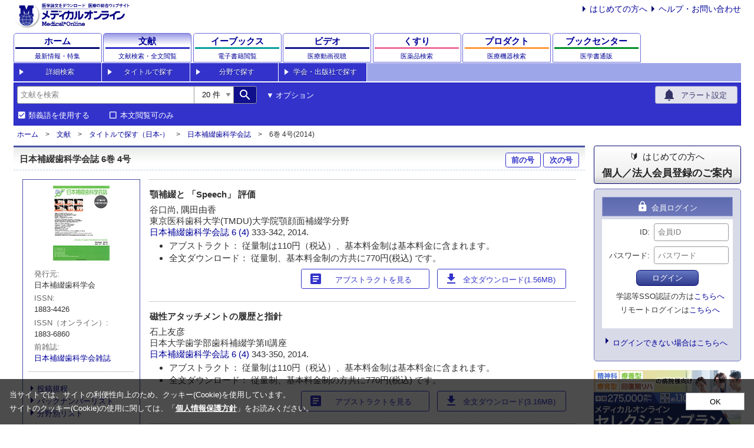

--- FILE ---
content_type: text/html
request_url: https://mol.medicalonline.jp/archive/search?jo=dv5proso&ye=2014&vo=6&issue=4
body_size: 106586
content:
<!DOCTYPE html>
<html lang="ja">
<head>
    <meta charset="EUC-JP"/>
    <meta name="viewport" content="width=device-width,initial-scale=1.0,maximum-scale=1.0"/>
    <meta name="format-detection" content="telephone=no"/>
    <meta name="description" content="日本補綴歯科学会誌 6巻4号（日本補綴歯科学会）の一覧ページ" >    <meta name="keywords"
          content="医学,検索,学会,文献,論文,ダウンロード,医学書,医学雑誌,販売,書店,書院,家庭,用語,辞典,辞書,予防,透析,専門店,歯学,薬学,看護学,臨床医学,外科,内科,医療技術,栄養学,衛生・保健,治療,医療,薬,薬剤,配信,メディカルオンライン,MedicalOnline">
        <title>日本補綴歯科学会誌 6巻4号（日本補綴歯科学会） | 医学文献検索サービス メディカルオンライン</title>            <!-- Google Tag Manager -->
        <script>(function (w, d, s, l, i) {
                w[l] = w[l] || [];
                w[l].push({
                    'gtm.start':
                        new Date().getTime(), event: 'gtm.js'
                });
                var f = d.getElementsByTagName(s)[0],
                    j = d.createElement(s), dl = l != 'dataLayer' ? '&l=' + l : '';
                j.async = true;
                j.src =
                    'https://www.googletagmanager.com/gtm.js?id=' + i + dl;
                f.parentNode.insertBefore(j, f);
            })(window, document, 'script', 'dataLayer', 'GTM-M9NQ7G9');</script>
        <!-- End Google Tag Manager -->
        <link href="https://fonts.googleapis.com/icon?family=Material+Icons" rel="stylesheet"/>
    <link href="/css/reset.css?20210811" rel="stylesheet"/>
    <link href="/css/root.css?20240823" rel="stylesheet"/>
    <link href="/css/search.css?20230214" rel="stylesheet"/>
    <link href="/css/cookieconsent.css?20230512" rel="stylesheet"/>
    <script src="/js/axios/axios.0.21.1.js"></script>
    <script src="/js/js-cookie/js-cookie.2.2.1.js"></script>
    <script src="/js/autocomplete/autocomplete.min.js"></script>
    <script src="/js/meteoUtil.js?20230210"></script>
    <script src="/js/meteoArticle.js?20211105"></script>
    <script src="/js/meteoSearch.js?20221207"></script>
    <script type="text/javascript" src="/js/common.js"></script>
    <script type="text/javascript" src="/js/jquery-1.4.1.min.js"></script>
    <script type="text/javascript" src="/js/jquery-ui-1.8.16.custom.min.js"></script>
    <script type="text/javascript" src="/js/jquery.cookie.js"></script>
    <script type="text/javascript" src="/js/binning.js" charset="UTF-8"></script>
        <script type="text/javascript" src="/js/velocity.js"></script>
    <script type="text/javascript" src="/js/search_submit.js"></script>
    <script type="text/javascript" src="/js/download_pdf.js"></script>
    <script type="text/javascript" src="/js/cookieconsent.js?20230512" charset="UTF-8"></script>
    <script>
    (function(i,s,o,g,r,a,m){i['GoogleAnalyticsObject']=r;i[r]=i[r]||function(){
        (i[r].q=i[r].q||[]).push(arguments)},i[r].l=1*new Date();a=s.createElement(o),
        m=s.getElementsByTagName(o)[0];a.async=1;a.src=g;m.parentNode.insertBefore(a,m)
    })(window,document,'script','//www.google-analytics.com/analytics.js','ga');
    ga('create', 'UA-30933443-2', 'auto');
    ga('send', 'pageview');
</script>

        <script type="text/javascript" charset="UTF-8" defer="defer" src="/js/banner.js?20241025"></script>
<script type="text/javascript">
    //<!--
    (function () {
        document.addEventListener("DOMContentLoaded", function () {
            mol.banner.episodeMainBanner('#pebnr_wrap', false);
        });
    })();
    //-->
</script>
<script type="text/javascript">
    //<!--
    (function () {
        document.addEventListener("DOMContentLoaded", function () {
                        mol.banner.episodeSideBanner('#episode_banner');
            mol.banner.mbcSideBanner('#bookcenter_banner');
        });
    })();
    //-->
</script>    <style>
.keyword { background: #ecb7b7; }
</style>
        
            <script src="/js/digitinput.js?20240705" charset="UTF-8"></script>
    <script>
        document.addEventListener('DOMContentLoaded', () => {
            mol.digitinput.setupDigitInput('lyear_wrapper', 'option-lyear', 'lyear', "");
            mol.digitinput.setupDigitInput('uyear_wrapper', 'option-uyear', 'uyear', "");
        });
    </script>

        <script type="text/javascript">
        (function () {
            document.addEventListener('DOMContentLoaded', function () {
                                if (window.matchMedia("(max-width: 767px)").matches) {
                    const optionArea = document.querySelector(".header-search-option.header-search-accordion");
                    optionArea.classList.remove('show')
                }

                const synonyms = document.getElementById('synonyms-article');
                const embargo = document.getElementById('embargo');
                const includeUncontracted = document.getElementById('include-uncontracted');
                const mainForm = document.getElementById('search-form');
                const mainSubmitButton = document.getElementById('main-submit');
                const optionForm = document.getElementById('option-search-form');
                const optionSubmitButton = document.getElementById('option-submit');
                const clearButton = document.getElementById('option-clear');
                const optionOrigin = document.getElementById('option-origin');
                const optionReport = document.getElementById('option-report');
                const optionAbstract = document.getElementById('option-abstract');
                let isSubmitting = false;

                function handleSynonymsChanged() {
                    document.getElementById('synonyms-article-hidden').disabled = synonyms.checked;
                }

                function handleEmbargoChanged() {
                    document.getElementById('embargo-hidden').disabled = embargo.checked;
                }

                function handleIncludeUncontractedChanged() {
                    if (includeUncontracted) {
                        document.getElementById('include-uncontracted-hidden').disabled = includeUncontracted.checked;
                    }
                }

                function handleArticleTypeClick(event) {
                    if (!optionOrigin.checked && !optionReport.checked && !optionAbstract.checked) {
                        event.preventDefault();
                    }
                }

                synonyms.addEventListener('change', handleSynonymsChanged);
                embargo.addEventListener('change', handleEmbargoChanged);
                if (includeUncontracted) {
                    includeUncontracted.addEventListener('change', handleIncludeUncontractedChanged);
                }

                optionOrigin.addEventListener('click', handleArticleTypeClick);
                optionReport.addEventListener('click', handleArticleTypeClick);
                optionAbstract.addEventListener('click', handleArticleTypeClick);

                mainForm.addEventListener('submit', function (event) {
                    if (isSubmitting) {
                        event.preventDefault();
                        return;
                    }

                    isSubmitting = true;
                    setTimeout(function () {
                        isSubmitting = false;
                    }, 30000);
                });

                mainSubmitButton.addEventListener('click', function (event) {
                    const optionArea = document.querySelector('.header-search-option.header-search-accordion');
                    if (optionArea.classList.contains('show')) {
                        event.preventDefault();
                        optionSubmitButton.click();
                    }
                });

                optionSubmitButton.addEventListener('click', function (event) {
                    if (isSubmitting) {
                        event.preventDefault();
                        return;
                    }

                    document.getElementById('option-all').value = document.getElementById('search').value.trim();

                                        const queryItemIds = [
                        'option-all',
                        'option-authors',
                        'option-magazine',
                        'option-title',
                        'option-issn',
                        'option-organization',
                        'option-keywords',
                    ];
                    for (const id of queryItemIds) {
                        const item = document.getElementById(id);
                        const oper = document.getElementById(id + '-opers');
                        const cond = document.getElementById(id + '-conds');
                        const value = item.value.trim();

                        if (value.length > 0) {
                            item.disabled = false;
                            oper.disabled = false;
                            cond.disabled = false;
                            item.value = value;
                        } else {
                            item.disabled = true;
                            oper.disabled = true;
                            cond.disabled = true;
                        }
                    }

                    document.getElementById('option-num').value = document.getElementById('search-num').value.trim();
                    document.getElementById('option-synonyms').value = synonyms.checked ? '1' : '0';
                    document.getElementById('option-embargo').value = embargo.checked ? '1' : '0';
                    if (includeUncontracted) {
                        document.getElementById('option-include-uncontracted').value = includeUncontracted.checked ? '1' : '0';
                    }

                    const lyear = document.getElementById('option-lyear').value.trim();
                    const uyear = document.getElementById('option-uyear').value.trim();
                    document.getElementById('option-year_enabled').value = (lyear.length > 0 || uyear.length > 0) ? '1' : '0';

                    optionForm.submit();

                    isSubmitting = true;
                    setTimeout(function () {
                        isSubmitting = false;
                    }, 30000);
                });

                clearButton.addEventListener('click', function () {
                    document.getElementById('search-num').value = '20';
                    synonyms.checked = true;
                    handleSynonymsChanged();
                    embargo.checked = false;
                    handleEmbargoChanged();

                    const kinds = ['option-origin', 'option-report', 'option-abstract'];
                    for (const kind of kinds) {
                        document.getElementById(kind).checked = true;
                    }

                    const inputList = [
                        'search',
                        'option-authors',
                        'option-magazine',
                        'option-title',
                        'option-issn',
                        'option-organization',
                        'option-keywords',
                        'option-lyear',
                        'option-uyear',
                        'option-volume',
                        'option-number',
                        'option-start_page'
                    ];
                    for (const text of inputList) {
                        document.getElementById(text).value = '';
                    }
                });

                handleSynonymsChanged();
                handleEmbargoChanged();
                handleIncludeUncontractedChanged();
            });
        })();
    </script>
</head>
<body>
    <!-- Google Tag Manager (noscript) -->
    <noscript>
        <iframe src="https://www.googletagmanager.com/ns.html?id=GTM-M9NQ7G9"
                height="0" width="0" style="display:none;visibility:hidden"></iframe>
    </noscript>
    <!-- End Google Tag Manager (noscript) -->
<div class="wrapper">
    <header>
        <div class="header-content">
            <div class="header-top"><a href="https://www.medicalonline.jp/"><img class="logo"
                                                                                    src="/images/mol-logo.svg"
                                                                                    alt="メディカルオンライン：医学論文をダウンロード医療の総合ウェブサイト"/></a>
                <div class="header-information">
                    <ul class="list list-style-arrow m-0 display-none display-flex-lg">
                        <li class="list-item ml-md"><a href="https://www.medicalonline.jp/other/guide/">はじめての方へ</a></li>
                        <li class="list-item ml-md"><a href="https://help.medicalonline.jp/mol" target="_blank">ヘルプ・お問い合わせ</a></li>
                    </ul>
                </div>
                <div class="header-modal-menu" id="header-modal-menu">
                    <button class="material-icons p-0 h-100">account_circle</button>
                </div>
            </div>

            <nav class="global-navigation">

  <div class="global-navigation-item global-navigation-home"><a class="global-navigation-link" href="https://www.medicalonline.jp/">
  <div class="global-navigation-title">ホーム</div>
  <div class="global-navigation-subtitle">最新情報・特集</div></a>
  </div>

    <div class="global-navigation-item global-navigation-article"><a class="global-navigation-link active" href="https://mol.medicalonline.jp/">
  <div class="global-navigation-title">文献</div>
  <div class="global-navigation-subtitle">
      <span class="full">文献検索・全文閲覧</span>
      <span class="short">文献検索</span>
  </div></a>
  </div>

  <div class="global-navigation-item global-navigation-ebooks"><a class="global-navigation-link" href="https://mol.medicalonline.jp/library/ebooks/">
  <div class="global-navigation-title">
      <span class="full">イーブックス</span>
      <span class="short">電子書籍</span>
  </div>
  <div class="global-navigation-subtitle">電子書籍閲覧</div></a>
  </div>

  <div class="global-navigation-item global-navigation-videos">
  <a class="global-navigation-link" href="https://video.medicalonline.jp/" target="_blank">
  <div class="global-navigation-title">
      <span class="full">ビデオ</span>
      <span class="short">動画</span>
  </div>
  <div class="global-navigation-subtitle">医療動画視聴</div></a>
  </div>

  <div class="global-navigation-item global-navigation-pharma"><a class="global-navigation-link" href="https://pha.medicalonline.jp/">
  <div class="global-navigation-title">くすり</div>
  <div class="global-navigation-subtitle">医薬品検索</div></a>
  </div>

  <div class="global-navigation-item global-navigation-product"><a class="global-navigation-link" href="https://dev.medicalonline.jp/">
  <div class="global-navigation-title">
      <span class="full">プロダクト</span>
      <span class="short">医療機器</span>
  </div>
  <div class="global-navigation-subtitle">医療機器検索</div></a>
  </div>

  <div class="global-navigation-item global-navigation-books"><a class="global-navigation-link" href="https://www.molcom.jp/">
  <div class="global-navigation-title">
      <span class="full">ブックセンター</span>
      <span class="short">書籍通販</span>
  </div>
  <div class="global-navigation-subtitle">医学書通販</div></a>
  </div>

</nav>

            <nav class="sub-navigation sub-navigation-article">
    <ul>
        <li><a href="/search/advanced">詳細検索</a></li>
        <li><a href="/archive/list?id=01">タイトルで探す</a></li>
        <li><a href="/category/list?id=01">分野で探す</a></li>
        <li><a href="/publisher/list?id=01">学会・出版社で探す</a></li>
    </ul>
</nav>

                        <div class="header-search-wrapper header-search-wrapper-article">
                <form id="search-form" method="get" action="/search/result"
                      name="mol_search_form">
                    <input name="from" type="hidden" value="form_simple">
                    <div class="header-search-form">
                        <div class="header-search justify-between">
                            <div class="flex">
                                <!-- 検索枠-->
                                <div class="header-search-input input-group">
                                    <input class="input-group-prepend w-100 w-auto-md"
                                           name="query" placeholder="文献を検索"
                                           value=""
                                           type="search"
                                           autocomplete="off"
                                           role="textbox"
                                           aria-autocomplete="list"
                                           aria-haspopup="true"
                                           id="search"
                                    />
                                    <select id="search-num" name="num">
                                                                                    <option value="10" >10                                                件
                                            </option>
                                                                                    <option value="20" selected>20                                                件
                                            </option>
                                                                                    <option value="30" >30                                                件
                                            </option>
                                                                                    <option value="40" >40                                                件
                                            </option>
                                                                                    <option value="50" >50                                                件
                                            </option>
                                                                            </select>
                                    <!-- 検索ボタン-->
                                    <button id="main-submit" class="input-group-append mr-sm" type="submit"><span class="material-icons">search</span>
                                    </button>
                                </div>
                                <div class="display-none display-flex-md align-center"><span
                                            class="button button-link button-option-search">オプション</span></div>
                            </div>
                            <a class="button button-icon button-alert"
                               href="https://www.medicalonline.jp/my/keyword/mol"><span class="icon"><span
                                            class="material-icons">notifications</span></span><span
                                        class="text">アラート設定</span></a>
                        </div>
                        <div class="header-search-condition display-flex justify-between">
                            <div class="display-flex">
                                <div class="mr-lg">
                                    <input id="synonyms-article-hidden" name="synonyms" type="hidden" value="0"/>
                                    <input id="synonyms-article" name="synonyms"
                                           type="checkbox" checked                                           value="1"/>
                                    <label for="synonyms-article">類義語を使用する</label>
                                </div>
                                <div class="mr-lg">
                                    <input id="embargo-hidden" name="fulltext" type="hidden" value="0"/>
                                    <input id="embargo" name="fulltext"
                                           type="checkbox"                                            value="1"/>
                                    <label for="embargo">本文閲覧可のみ</label>
                                </div>
                                                                                            </div>
                            <div class="display-flex display-none-md align-center"><span
                                        class="button button-link button-option-search"><span
                                            class="display-none display-inline-sm">オプション</span></span></div>
                        </div>
                    </div>
                </form>
                <form id="option-search-form" method="get"
                      action="/search/optionresult" name="mol_option_form">
                    <div class="header-search-option header-search-accordion ">
                        <input name="from" type="hidden" value="form_option"/>
                        <input id="option-all-opers" name="opers[]" value="AND" type="hidden"/>
                        <input id="option-all-conds" name="conds[]" value="all" type="hidden"/>
                        <input id="option-all" name="query[]" type="hidden"/>
                        <input id="option-num" name="num" type="hidden"/>
                        <input id="option-synonyms" name="synonyms" type="hidden"/>
                        <input id="option-embargo" name="fulltext" type="hidden"/>
                                                                        <div class="grid grid-article">
                            <div class="grid-cell grid-cell-types">
                                <div class="form-input">
                                    <label>文献種別:</label>
                                    <div class="form-input-types">
                                        <input id="option-origin" type="checkbox" name="article_type[]" value="1"
                                            checked/>
                                        <label for="option-origin">原著</label>
                                        <input id="option-report" type="checkbox" name="article_type[]" value="2"
                                            checked/>
                                        <label for="option-report">報告</label>
                                        <input id="option-abstract" type="checkbox" name="article_type[]" value="3"
                                            checked/>
                                        <label for="option-abstract">抄録</label>
                                    </div>
                                </div>
                            </div>
                            <div class="grid-cell grid-cell-title">
                                <div class="form-input">
                                    <label>タイトル:</label>
                                    <input id="option-title-opers" type="hidden" name="opers[]" value="AND"/>
                                    <input id="option-title-conds" type="hidden" name="conds[]" value="title"/>
                                    <input id="option-title" type="text" name="query[]"
                                           value=""/>
                                </div>
                            </div>
                            <div class="grid-cell grid-cell-magazines">
                                <div class="form-input">
                                    <label>雑誌名:</label>
                                    <input id="option-magazine-opers" type="hidden" name="opers[]" value="AND"/>
                                    <input id="option-magazine-conds" type="hidden" name="conds[]"
                                           value="magazine"/>
                                    <input id="option-magazine" type="text" name="query[]"
                                           value=""/>
                                </div>
                            </div>
                            <div class="grid-cell grid-cell-issn">
                                <div class="form-input">
                                    <label>eISSN/ISSN:</label>
                                    <input id="option-issn-opers" type="hidden" name="opers[]" value="AND"/>
                                    <input id="option-issn-conds" type="hidden" name="conds[]" value="issn"/>
                                    <input id="option-issn" type="text" name="query[]"
                                           value=""/>
                                </div>
                            </div>
                            <div class="grid-cell grid-cell-writer">
                                <div class="form-input">
                                    <label>著者:</label>
                                    <input id="option-authors-opers" type="hidden" name="opers[]" value="AND"/>
                                    <input id="option-authors-conds" type="hidden" name="conds[]" value="authors"/>
                                    <input id="option-authors" type="text" name="query[]"
                                           value=""/>
                                </div>
                            </div>
                            <div class="grid-cell grid-cell-organization">
                                <div class="form-input">
                                    <label>所属:</label>
                                    <input id="option-organization-opers" type="hidden" name="opers[]" value="AND"/>
                                    <input id="option-organization-conds" type="hidden" name="conds[]"
                                           value="organization"/>
                                    <input id="option-organization" type="text" name="query[]"
                                           value=""/>
                                </div>
                            </div>
                            <div class="grid-cell grid-cell-keyword">
                                <div class="form-input">
                                    <label>キーワード:</label>
                                    <input id="option-keywords-opers" type="hidden" name="opers[]" value="AND"/>
                                    <input id="option-keywords-conds" type="hidden" name="conds[]"
                                           value="keywords"/>
                                    <input id="option-keywords" type="text" name="query[]"
                                           value=""/>
                                </div>
                            </div>

                            <div class="grid-cell grid-cell-third">
                                <div class="grid-cell grid-cell-published">
                                    <div class="form-input form-input-year">
                                        <label>発行年:</label>
                                        <div class="display-flex">
                                            <input type="hidden" name="year_enabled" id="option-year_enabled"/>
                                            <span id="lyear_wrapper"></span><span class="between">～</span><span id="uyear_wrapper"></span>
                                        </div>
                                    </div>
                                </div>
                                <div class="grid-cell-volnumpage">
                                    <div class="grid-cell grid-cell-volume">
                                        <div class="form-input form-input-vol">
                                            <label>巻:</label>
                                            <input type="text" name="volume" id="option-volume"
                                                   value=""/>
                                        </div>
                                    </div>
                                    <div class="grid-cell grid-cell-number">
                                        <div class="form-input form-input-num">
                                            <label>号:</label>
                                            <input type="text" name="number" id="option-number"
                                                   value=""/>
                                        </div>
                                    </div>
                                    <div class="grid-cell grid-cell-page">
                                        <div class="form-input form-input-page">
                                            <label>開始ページ:</label>
                                            <input type="text" name="start_page" id="option-start_page"
                                                   value=""/>
                                        </div>
                                    </div>
                                </div>
                            </div>
                            <div class="grid-cell grid-cell-controller">
                                <button id="option-submit" class="button button-primary" type="button"><span
                                            class="material-icons">search</span><span>検索</span></button>
                                <span id="option-clear" class="button button-link">検索条件をクリア</span>
                            </div>
                        </div>
                    </div>
                </form>
            </div>
        </div>
    </header>

    <nav class="wrapper-breadcrumb">
    <ul class="list list-breadcrumb">
<li class="list-item"><a href="https://www.medicalonline.jp/">ホーム</a></li>
<li class="list-item"><a href="https://mol.medicalonline.jp/">文献</a></li>
<li class="list-item"><a href="/archive/list?id=8">タイトルで探す（日本-）</a></li>
<li class="list-item"><a href="/archive/select?jo=dv5proso">日本補綴歯科学会誌</a></li>
<li class="list-item">6巻 4号(2014)</li>
</ul></nav>

<main>
    <div class="content">
        <div class="content-main">
            <div class="content-main-body">
                <div class="block-wrapper">
                                            <div class="block-header">
                            <div class="title-primary">
                                <h1 class="flex justify-between w-100">
                                    <div class="title-note">日本補綴歯科学会誌 6巻 4号</div>
                                    <div>
                                                                                    <a class="pb-0 pt-0 button button-article" href="/archive/search?jo=dv5proso&ye=2014&vo=6&nu=3">前の号</a>
                                                                                                                            <a class="pb-0 pt-0 button button-article" href="/archive/search?jo=dv5proso&ye=2015&vo=7&nu=1">次の号</a>
                                                                            </div>
                                </h1>
                            </div>
                        </div>
                        <div class="block-body">
                            <div class="archive-wrapper">
                                <div class="archive-nav">
                                    <div class="context-wrapper">
                                        <div class="context-body context-permanent border-none">
                                            <div class="text-align-center"><img src="/img/journal/dv5proso.jpg"/></div>
                                            <div class="m-md">
                                                <dl class="description">
                                                    <dt>発行元</dt>
                                                    <dd>日本補綴歯科学会</dd>
                                                </dl>
                                                <dl class="description">
                                                    <dt>ISSN</dt>
                                                    <dd>1883-4426</dd>
                                                </dl>
                                                <dl class="description">
                                                    <dt>ISSN（オンライン）</dt>
                                                    <dd>1883-6860</dd>
                                                </dl>
                                                                                                                                                    <dl class="description">
                                                        <dt>前雑誌</dt>
                                                                                                                    <dd><a href="/archive/select?jo=dv5hotet">日本補綴歯科学会雑誌</a></dd>
                                                                                                            </dl>
                                                                                                                                            </div>
                                                                                                                                                                                    <hr/>
                                            <ul class="list list-style-arrow mb-md">
                                                                                                    <li class="list-item"><a href="/archive/toukoukitei?jo=dv5proso">投稿規程</a></li>
                                                                                                                                                                                                    <li class="list-item"><a href="/archive/list?id=8">バックナンバーリスト</a></li>
                                                                                                                                                    <li class="list-item"><a href="/category/list?id=13">分野別リスト</a></li>
                                                                                            </ul>
                                        </div>
                                    </div>
                                    <div class="context-wrapper" id="search-bookinfo">
                                        <div class="context-header">
                                            <div class="context-title">書籍情報から探す</div>
                                            <div class="context-menu"><span>▼</span></div>
                                        </div>
                                        <div class="context-body">
                                            <form action="/archive/search" name="archivesearch" method="get">
                                                <input type="hidden" name="jo" value="dv5proso" />
                                                <div class="form-input flex-wrap">
                                                    <lable>巻</lable>
                                                    <input type="text" name="vo" value=""/>
                                                </div>
                                                <div class="form-input flex-wrap">
                                                    <lable>号</lable>
                                                    <input type="text" name="nu" value=""/>
                                                </div>
                                                <div class="form-input flex-wrap">
                                                    <lable>開始頁</lable>
                                                    <input type="text" name="st" value=""/>
                                                </div>
                                                <button type="submit">検索</button>
                                            </form>
                                        </div>
                                    </div>
                                </div>
                                <div class="archive-body">
                                                                            <!-- banner -->
                                        
                                                                                                                            <div class="search-result-wrapper">
                                                <div class="search-result">
                                                    <div class="search-result-title">顎補綴と 「Speech」 評価</div>
                                                    <div class="search-result-info">
                                                        谷口尚, 隅田由香<br>
                                                        東京医科歯科大学(TMDU)大学院顎顔面補綴学分野<br>
                                                        <a href="/archive/select?jo=dv5proso">日本補綴歯科学会誌</a>
                                                        <a href="/archive/search?jo=dv5proso&vo=6&nu=4">
                                                                                                                            6                                                                                                                                                                                        (4)                                                                                                                    </a>
                                                                                                                333-342, 2014.<br />
                                                                                                                                                                                <div class="search-result-favorite justify-end">
                                                                <div class="button-wrapper">
                                                                                                                                                                                                                                                                            </div>
                                                            </div>
                                                            


   

<ul class="list list-style-disc">
                        <li class="list-item">アブストラクト：  従量制は110円（税込）、基本料金制は基本料金に含まれます。</li>                                    <li class="list-item">全文ダウンロード： 従量制、基本料金制の方共に770円(税込) です。</li>
                        </ul>

<div class="button-wrapper">
            <a class="button button-icon button-article" href="//mol.medicalonline.jp/journal/abstract?GoodsID=dv5proso/2014/000604/001&amp;name=0333-0342j"><span class="icon"><span class="material-icons">article</span></span><span class="text">アブストラクトを見る</span></a>                    <a class="button button-icon button-article" href="javascript:ChargeConfirm('/journal/download?GoodsID=dv5proso/2014/000604/001&name=0333-0342j', '770円')"><span class="icon"><span class="material-icons">download</span></span><span class="text">全文ダウンロード(1.56MB)</span></a>
    </div>


                                                                                                            </div>
                                                </div>
                                            </div>
                                                                                    <div class="search-result-wrapper">
                                                <div class="search-result">
                                                    <div class="search-result-title">磁性アタッチメントの履歴と指針</div>
                                                    <div class="search-result-info">
                                                        石上友彦<br>
                                                        日本大学歯学部歯科補綴学第II講座<br>
                                                        <a href="/archive/select?jo=dv5proso">日本補綴歯科学会誌</a>
                                                        <a href="/archive/search?jo=dv5proso&vo=6&nu=4">
                                                                                                                            6                                                                                                                                                                                        (4)                                                                                                                    </a>
                                                                                                                343-350, 2014.<br />
                                                                                                                                                                                <div class="search-result-favorite justify-end">
                                                                <div class="button-wrapper">
                                                                                                                                                                                                                                                                            </div>
                                                            </div>
                                                            


   

<ul class="list list-style-disc">
                        <li class="list-item">アブストラクト：  従量制は110円（税込）、基本料金制は基本料金に含まれます。</li>                                    <li class="list-item">全文ダウンロード： 従量制、基本料金制の方共に770円(税込) です。</li>
                        </ul>

<div class="button-wrapper">
            <a class="button button-icon button-article" href="//mol.medicalonline.jp/journal/abstract?GoodsID=dv5proso/2014/000604/002&amp;name=0343-0350j"><span class="icon"><span class="material-icons">article</span></span><span class="text">アブストラクトを見る</span></a>                    <a class="button button-icon button-article" href="javascript:ChargeConfirm('/journal/download?GoodsID=dv5proso/2014/000604/002&name=0343-0350j', '770円')"><span class="icon"><span class="material-icons">download</span></span><span class="text">全文ダウンロード(3.16MB)</span></a>
    </div>


                                                                                                            </div>
                                                </div>
                                            </div>
                                                                                    <div class="search-result-wrapper">
                                                <div class="search-result">
                                                    <div class="search-result-title">咬頭嵌合位での咬合接触に括目せよ</div>
                                                    <div class="search-result-info">
                                                        田中昌博<br>
                                                        大阪歯科大学有歯補綴咬合学講座<br>
                                                        <a href="/archive/select?jo=dv5proso">日本補綴歯科学会誌</a>
                                                        <a href="/archive/search?jo=dv5proso&vo=6&nu=4">
                                                                                                                            6                                                                                                                                                                                        (4)                                                                                                                    </a>
                                                                                                                351-360, 2014.<br />
                                                                                                                                                                                <div class="search-result-favorite justify-end">
                                                                <div class="button-wrapper">
                                                                                                                                                                                                                                                                            </div>
                                                            </div>
                                                            


   

<ul class="list list-style-disc">
                        <li class="list-item">アブストラクト：  従量制は110円（税込）、基本料金制は基本料金に含まれます。</li>                                    <li class="list-item">全文ダウンロード： 従量制、基本料金制の方共に770円(税込) です。</li>
                        </ul>

<div class="button-wrapper">
            <a class="button button-icon button-article" href="//mol.medicalonline.jp/journal/abstract?GoodsID=dv5proso/2014/000604/003&amp;name=0351-0360j"><span class="icon"><span class="material-icons">article</span></span><span class="text">アブストラクトを見る</span></a>                    <a class="button button-icon button-article" href="javascript:ChargeConfirm('/journal/download?GoodsID=dv5proso/2014/000604/003&name=0351-0360j', '770円')"><span class="icon"><span class="material-icons">download</span></span><span class="text">全文ダウンロード(1.95MB)</span></a>
    </div>


                                                                                                            </div>
                                                </div>
                                            </div>
                                                                                    <div class="search-result-wrapper">
                                                <div class="search-result">
                                                    <div class="search-result-title">シリーズ 「補綴装置および歯の延命のために」 Part 3 根尖部病変の診断・治療・予後</div>
                                                    <div class="search-result-info">
                                                        峯篤史<br>
                                                        大阪大学大学院歯学研究科クラウンブリッジ補綴学分野<br>
                                                        <a href="/archive/select?jo=dv5proso">日本補綴歯科学会誌</a>
                                                        <a href="/archive/search?jo=dv5proso&vo=6&nu=4">
                                                                                                                            6                                                                                                                                                                                        (4)                                                                                                                    </a>
                                                                                                                361-361, 2014.<br />
                                                                                                                                                                                <div class="search-result-favorite justify-end">
                                                                <div class="button-wrapper">
                                                                                                                                                                                                                                                                            </div>
                                                            </div>
                                                            


   

<ul class="list list-style-disc">
                        <li class="list-item">アブストラクト：  従量制は110円（税込）、基本料金制は基本料金に含まれます。</li>                                    <li class="list-item">全文ダウンロード： 従量制、基本料金制の方共に121円(税込) です。</li>
                        </ul>

<div class="button-wrapper">
            <a class="button button-icon button-article" href="//mol.medicalonline.jp/journal/abstract?GoodsID=dv5proso/2014/000604/004&amp;name=0361-0361j"><span class="icon"><span class="material-icons">article</span></span><span class="text">アブストラクトを見る</span></a>                    <a class="button button-icon button-article" href="javascript:ChargeConfirm('/journal/download?GoodsID=dv5proso/2014/000604/004&name=0361-0361j', '121円')"><span class="icon"><span class="material-icons">download</span></span><span class="text">全文ダウンロード(1.43MB)</span></a>
    </div>


                                                                                                            </div>
                                                </div>
                                            </div>
                                                                                    <div class="search-result-wrapper">
                                                <div class="search-result">
                                                    <div class="search-result-title">再根管治療におけるClinical decision making</div>
                                                    <div class="search-result-info">
                                                        澤田則宏<br>
                                                        澤田デンタルオフィス, 東京医科歯科大学歯学部大学院医歯学総合研究科・歯髄生物学分野<br>
                                                        <a href="/archive/select?jo=dv5proso">日本補綴歯科学会誌</a>
                                                        <a href="/archive/search?jo=dv5proso&vo=6&nu=4">
                                                                                                                            6                                                                                                                                                                                        (4)                                                                                                                    </a>
                                                                                                                362-367, 2014.<br />
                                                                                                                                                                                <div class="search-result-favorite justify-end">
                                                                <div class="button-wrapper">
                                                                                                                                                                                                                                                                            </div>
                                                            </div>
                                                            


   

<ul class="list list-style-disc">
                        <li class="list-item">アブストラクト：  従量制は110円（税込）、基本料金制は基本料金に含まれます。</li>                                    <li class="list-item">全文ダウンロード： 従量制、基本料金制の方共に770円(税込) です。</li>
                        </ul>

<div class="button-wrapper">
            <a class="button button-icon button-article" href="//mol.medicalonline.jp/journal/abstract?GoodsID=dv5proso/2014/000604/005&amp;name=0362-0367j"><span class="icon"><span class="material-icons">article</span></span><span class="text">アブストラクトを見る</span></a>                    <a class="button button-icon button-article" href="javascript:ChargeConfirm('/journal/download?GoodsID=dv5proso/2014/000604/005&name=0362-0367j', '770円')"><span class="icon"><span class="material-icons">download</span></span><span class="text">全文ダウンロード(2.64MB)</span></a>
    </div>


                                                                                                            </div>
                                                </div>
                                            </div>
                                                                                    <div class="search-result-wrapper">
                                                <div class="search-result">
                                                    <div class="search-result-title">根尖部病変の治療</div>
                                                    <div class="search-result-info">
                                                        吉川剛正<br>
                                                        けやき歯科桜台診療所, 東京医科歯科大学歯学部, 東京医科歯科大学大学院医歯学総合研究科・歯髄生物学分野<br>
                                                        <a href="/archive/select?jo=dv5proso">日本補綴歯科学会誌</a>
                                                        <a href="/archive/search?jo=dv5proso&vo=6&nu=4">
                                                                                                                            6                                                                                                                                                                                        (4)                                                                                                                    </a>
                                                                                                                368-373, 2014.<br />
                                                                                                                                                                                <div class="search-result-favorite justify-end">
                                                                <div class="button-wrapper">
                                                                                                                                                                                                                                                                            </div>
                                                            </div>
                                                            


   

<ul class="list list-style-disc">
                        <li class="list-item">アブストラクト：  従量制は110円（税込）、基本料金制は基本料金に含まれます。</li>                                    <li class="list-item">全文ダウンロード： 従量制、基本料金制の方共に770円(税込) です。</li>
                        </ul>

<div class="button-wrapper">
            <a class="button button-icon button-article" href="//mol.medicalonline.jp/journal/abstract?GoodsID=dv5proso/2014/000604/006&amp;name=0368-0373j"><span class="icon"><span class="material-icons">article</span></span><span class="text">アブストラクトを見る</span></a>                    <a class="button button-icon button-article" href="javascript:ChargeConfirm('/journal/download?GoodsID=dv5proso/2014/000604/006&name=0368-0373j', '770円')"><span class="icon"><span class="material-icons">download</span></span><span class="text">全文ダウンロード(2.46MB)</span></a>
    </div>


                                                                                                            </div>
                                                </div>
                                            </div>
                                                                                    <div class="search-result-wrapper">
                                                <div class="search-result">
                                                    <div class="search-result-title">根尖病変の予後とその後の補綴治療</div>
                                                    <div class="search-result-info">
                                                        田中利典<br>
                                                        川勝歯科医院<br>
                                                        <a href="/archive/select?jo=dv5proso">日本補綴歯科学会誌</a>
                                                        <a href="/archive/search?jo=dv5proso&vo=6&nu=4">
                                                                                                                            6                                                                                                                                                                                        (4)                                                                                                                    </a>
                                                                                                                374-379, 2014.<br />
                                                                                                                                                                                <div class="search-result-favorite justify-end">
                                                                <div class="button-wrapper">
                                                                                                                                                                                                                                                                            </div>
                                                            </div>
                                                            


   

<ul class="list list-style-disc">
                        <li class="list-item">アブストラクト：  従量制は110円（税込）、基本料金制は基本料金に含まれます。</li>                                    <li class="list-item">全文ダウンロード： 従量制、基本料金制の方共に770円(税込) です。</li>
                        </ul>

<div class="button-wrapper">
            <a class="button button-icon button-article" href="//mol.medicalonline.jp/journal/abstract?GoodsID=dv5proso/2014/000604/007&amp;name=0374-0379j"><span class="icon"><span class="material-icons">article</span></span><span class="text">アブストラクトを見る</span></a>                    <a class="button button-icon button-article" href="javascript:ChargeConfirm('/journal/download?GoodsID=dv5proso/2014/000604/007&name=0374-0379j', '770円')"><span class="icon"><span class="material-icons">download</span></span><span class="text">全文ダウンロード(3.04MB)</span></a>
    </div>


                                                                                                            </div>
                                                </div>
                                            </div>
                                                                                    <div class="search-result-wrapper">
                                                <div class="search-result">
                                                    <div class="search-result-title">次世代の歯科技工のあり方</div>
                                                    <div class="search-result-info">
                                                        鈴木哲也<br>
                                                        東京医科歯科大学(TMDU)歯学部口腔保健学科口腔保健工学専攻口腔機能再建技工学分野<br>
                                                        <a href="/archive/select?jo=dv5proso">日本補綴歯科学会誌</a>
                                                        <a href="/archive/search?jo=dv5proso&vo=6&nu=4">
                                                                                                                            6                                                                                                                                                                                        (4)                                                                                                                    </a>
                                                                                                                380-380, 2014.<br />
                                                                                                                                                                                <div class="search-result-favorite justify-end">
                                                                <div class="button-wrapper">
                                                                                                                                                                                                                                                                            </div>
                                                            </div>
                                                            


   

<ul class="list list-style-disc">
                        <li class="list-item">アブストラクト：  従量制は110円（税込）、基本料金制は基本料金に含まれます。</li>                                    <li class="list-item">全文ダウンロード： 従量制、基本料金制の方共に121円(税込) です。</li>
                        </ul>

<div class="button-wrapper">
            <a class="button button-icon button-article" href="//mol.medicalonline.jp/journal/abstract?GoodsID=dv5proso/2014/000604/008&amp;name=0380-0380j"><span class="icon"><span class="material-icons">article</span></span><span class="text">アブストラクトを見る</span></a>                    <a class="button button-icon button-article" href="javascript:ChargeConfirm('/journal/download?GoodsID=dv5proso/2014/000604/008&name=0380-0380j', '121円')"><span class="icon"><span class="material-icons">download</span></span><span class="text">全文ダウンロード(1.43MB)</span></a>
    </div>


                                                                                                            </div>
                                                </div>
                                            </div>
                                                                                    <div class="search-result-wrapper">
                                                <div class="search-result">
                                                    <div class="search-result-title">日本の歯科技工士教育の現状と展望</div>
                                                    <div class="search-result-info">
                                                        末瀬一彦<br>
                                                        大阪歯科大学歯科審美学室, 大阪歯科大学歯科技工士専門学校<br>
                                                        <a href="/archive/select?jo=dv5proso">日本補綴歯科学会誌</a>
                                                        <a href="/archive/search?jo=dv5proso&vo=6&nu=4">
                                                                                                                            6                                                                                                                                                                                        (4)                                                                                                                    </a>
                                                                                                                381-386, 2014.<br />
                                                                                                                                                                                <div class="search-result-favorite justify-end">
                                                                <div class="button-wrapper">
                                                                                                                                                                                                                                                                            </div>
                                                            </div>
                                                            


   

<ul class="list list-style-disc">
                        <li class="list-item">アブストラクト：  従量制は110円（税込）、基本料金制は基本料金に含まれます。</li>                                    <li class="list-item">全文ダウンロード： 従量制、基本料金制の方共に770円(税込) です。</li>
                        </ul>

<div class="button-wrapper">
            <a class="button button-icon button-article" href="//mol.medicalonline.jp/journal/abstract?GoodsID=dv5proso/2014/000604/009&amp;name=0381-0386j"><span class="icon"><span class="material-icons">article</span></span><span class="text">アブストラクトを見る</span></a>                    <a class="button button-icon button-article" href="javascript:ChargeConfirm('/journal/download?GoodsID=dv5proso/2014/000604/009&name=0381-0386j', '770円')"><span class="icon"><span class="material-icons">download</span></span><span class="text">全文ダウンロード(2.30MB)</span></a>
    </div>


                                                                                                            </div>
                                                </div>
                                            </div>
                                                                                    <div class="search-result-wrapper">
                                                <div class="search-result">
                                                    <div class="search-result-title">将来の歯科技工のあり方 ～ 歯科技工士の現場から ～</div>
                                                    <div class="search-result-info">
                                                        木村健二<br>
                                                        協和デンタルラボラトリー<br>
                                                        <a href="/archive/select?jo=dv5proso">日本補綴歯科学会誌</a>
                                                        <a href="/archive/search?jo=dv5proso&vo=6&nu=4">
                                                                                                                            6                                                                                                                                                                                        (4)                                                                                                                    </a>
                                                                                                                387-392, 2014.<br />
                                                                                                                                                                                <div class="search-result-favorite justify-end">
                                                                <div class="button-wrapper">
                                                                                                                                                                                                                                                                            </div>
                                                            </div>
                                                            


   

<ul class="list list-style-disc">
                        <li class="list-item">アブストラクト：  従量制は110円（税込）、基本料金制は基本料金に含まれます。</li>                                    <li class="list-item">全文ダウンロード： 従量制、基本料金制の方共に770円(税込) です。</li>
                        </ul>

<div class="button-wrapper">
            <a class="button button-icon button-article" href="//mol.medicalonline.jp/journal/abstract?GoodsID=dv5proso/2014/000604/010&amp;name=0387-0392j"><span class="icon"><span class="material-icons">article</span></span><span class="text">アブストラクトを見る</span></a>                    <a class="button button-icon button-article" href="javascript:ChargeConfirm('/journal/download?GoodsID=dv5proso/2014/000604/010&name=0387-0392j', '770円')"><span class="icon"><span class="material-icons">download</span></span><span class="text">全文ダウンロード(5.58MB)</span></a>
    </div>


                                                                                                            </div>
                                                </div>
                                            </div>
                                                                                    <div class="search-result-wrapper">
                                                <div class="search-result">
                                                    <div class="search-result-title">将来を見据えた歯科技工士教育</div>
                                                    <div class="search-result-info">
                                                        大木明子(a), 鈴木哲也(b)<br>
                                                        (a)東京医科歯科大学(TMDU)歯学部口腔保健学科口腔保健工学専攻口腔保健工学統合学分野, (b)東京医科歯科大学(TMDU)歯学部口腔保健学科口腔保健工学専攻口腔機能再建技工学分野<br>
                                                        <a href="/archive/select?jo=dv5proso">日本補綴歯科学会誌</a>
                                                        <a href="/archive/search?jo=dv5proso&vo=6&nu=4">
                                                                                                                            6                                                                                                                                                                                        (4)                                                                                                                    </a>
                                                                                                                393-398, 2014.<br />
                                                                                                                                                                                <div class="search-result-favorite justify-end">
                                                                <div class="button-wrapper">
                                                                                                                                                                                                                                                                            </div>
                                                            </div>
                                                            


   

<ul class="list list-style-disc">
                        <li class="list-item">アブストラクト：  従量制は110円（税込）、基本料金制は基本料金に含まれます。</li>                                    <li class="list-item">全文ダウンロード： 従量制、基本料金制の方共に770円(税込) です。</li>
                        </ul>

<div class="button-wrapper">
            <a class="button button-icon button-article" href="//mol.medicalonline.jp/journal/abstract?GoodsID=dv5proso/2014/000604/011&amp;name=0393-0398j"><span class="icon"><span class="material-icons">article</span></span><span class="text">アブストラクトを見る</span></a>                    <a class="button button-icon button-article" href="javascript:ChargeConfirm('/journal/download?GoodsID=dv5proso/2014/000604/011&name=0393-0398j', '770円')"><span class="icon"><span class="material-icons">download</span></span><span class="text">全文ダウンロード(3.30MB)</span></a>
    </div>


                                                                                                            </div>
                                                </div>
                                            </div>
                                                                                    <div class="search-result-wrapper">
                                                <div class="search-result">
                                                    <div class="search-result-title">新たな発想でのオーラルエンジニアの育成</div>
                                                    <div class="search-result-info">
                                                        田地豪, 二川浩樹<br>
                                                        広島大学大学院医歯薬保健学研究院統合健康科学部門口腔生物工学分野<br>
                                                        <a href="/archive/select?jo=dv5proso">日本補綴歯科学会誌</a>
                                                        <a href="/archive/search?jo=dv5proso&vo=6&nu=4">
                                                                                                                            6                                                                                                                                                                                        (4)                                                                                                                    </a>
                                                                                                                399-404, 2014.<br />
                                                                                                                                                                                <div class="search-result-favorite justify-end">
                                                                <div class="button-wrapper">
                                                                                                                                                                                                                                                                            </div>
                                                            </div>
                                                            


   

<ul class="list list-style-disc">
                        <li class="list-item">アブストラクト：  従量制は110円（税込）、基本料金制は基本料金に含まれます。</li>                                    <li class="list-item">全文ダウンロード： 従量制、基本料金制の方共に770円(税込) です。</li>
                        </ul>

<div class="button-wrapper">
            <a class="button button-icon button-article" href="//mol.medicalonline.jp/journal/abstract?GoodsID=dv5proso/2014/000604/012&amp;name=0399-0404j"><span class="icon"><span class="material-icons">article</span></span><span class="text">アブストラクトを見る</span></a>                    <a class="button button-icon button-article" href="javascript:ChargeConfirm('/journal/download?GoodsID=dv5proso/2014/000604/012&name=0399-0404j', '770円')"><span class="icon"><span class="material-icons">download</span></span><span class="text">全文ダウンロード(9.89MB)</span></a>
    </div>


                                                                                                            </div>
                                                </div>
                                            </div>
                                                                                    <div class="search-result-wrapper">
                                                <div class="search-result">
                                                    <div class="search-result-title">総義歯症例の難易度と治療時間の関係</div>
                                                    <div class="search-result-info">
                                                        七田俊晴(a), 佐藤裕二(a), 北川昇(a), 関谷弥千(a), 大久保力廣(b), 山森徹雄(c), 上田貴之(d), 乙丸貴史(e), 木本克彦(f), 末瀬一彦(g)<br>
                                                        (a)昭和大学歯学部高齢者歯科学講座, (b)鶴見大学歯学部有床義歯補綴学講座, (c)奥羽大学歯学部歯科補綴学講座, (d)東京歯科大学有床義歯補綴学講座, (e)東京医科歯科大学(TMDU)大学院医歯学総合研究科顎顔面補綴学分野, (f)神奈川歯科大学大学院歯学研究科咀嚼機能制御補綴学講座, (g)大阪歯科大学歯科審美学室<br>
                                                        <a href="/archive/select?jo=dv5proso">日本補綴歯科学会誌</a>
                                                        <a href="/archive/search?jo=dv5proso&vo=6&nu=4">
                                                                                                                            6                                                                                                                                                                                        (4)                                                                                                                    </a>
                                                                                                                405-413, 2014.<br />
                                                                                                                                                                                <div class="search-result-favorite justify-end">
                                                                <div class="button-wrapper">
                                                                                                                                                                                                                                                                            </div>
                                                            </div>
                                                            


   

<ul class="list list-style-disc">
                        <li class="list-item">アブストラクト：  従量制は110円（税込）、基本料金制は基本料金に含まれます。</li>                                    <li class="list-item">全文ダウンロード： 従量制、基本料金制の方共に770円(税込) です。</li>
                        </ul>

<div class="button-wrapper">
            <a class="button button-icon button-article" href="//mol.medicalonline.jp/journal/abstract?GoodsID=dv5proso/2014/000604/013&amp;name=0405-0413j"><span class="icon"><span class="material-icons">article</span></span><span class="text">アブストラクトを見る</span></a>                    <a class="button button-icon button-article" href="javascript:ChargeConfirm('/journal/download?GoodsID=dv5proso/2014/000604/013&name=0405-0413j', '770円')"><span class="icon"><span class="material-icons">download</span></span><span class="text">全文ダウンロード(2.77MB)</span></a>
    </div>


                                                                                                            </div>
                                                </div>
                                            </div>
                                                                                    <div class="search-result-wrapper">
                                                <div class="search-result">
                                                    <div class="search-result-title">歯の接触を伴わない開閉口運動が閉口時の顆頭位に及ぼす影響</div>
                                                    <div class="search-result-info">
                                                        小出勝義, 小出馨, 水橋史, 高橋睦<br>
                                                        日本歯科大学新潟生命歯学部歯科補綴学第1講座<br>
                                                        <a href="/archive/select?jo=dv5proso">日本補綴歯科学会誌</a>
                                                        <a href="/archive/search?jo=dv5proso&vo=6&nu=4">
                                                                                                                            6                                                                                                                                                                                        (4)                                                                                                                    </a>
                                                                                                                414-422, 2014.<br />
                                                                                                                                                                                <div class="search-result-favorite justify-end">
                                                                <div class="button-wrapper">
                                                                                                                                                                                                                                                                            </div>
                                                            </div>
                                                            


   

<ul class="list list-style-disc">
                        <li class="list-item">アブストラクト：  従量制は110円（税込）、基本料金制は基本料金に含まれます。</li>                                    <li class="list-item">全文ダウンロード： 従量制、基本料金制の方共に770円(税込) です。</li>
                        </ul>

<div class="button-wrapper">
            <a class="button button-icon button-article" href="//mol.medicalonline.jp/journal/abstract?GoodsID=dv5proso/2014/000604/014&amp;name=0414-0422j"><span class="icon"><span class="material-icons">article</span></span><span class="text">アブストラクトを見る</span></a>                    <a class="button button-icon button-article" href="javascript:ChargeConfirm('/journal/download?GoodsID=dv5proso/2014/000604/014&name=0414-0422j', '770円')"><span class="icon"><span class="material-icons">download</span></span><span class="text">全文ダウンロード(2.62MB)</span></a>
    </div>


                                                                                                            </div>
                                                </div>
                                            </div>
                                                                                    <div class="search-result-wrapper">
                                                <div class="search-result">
                                                    <div class="search-result-title">矯正治療を併用し機能・審美的補綴を図った1症例</div>
                                                    <div class="search-result-info">
                                                        小町谷美帆<br>
                                                        松本歯科大学歯科補綴学講座<br>
                                                        <a href="/archive/select?jo=dv5proso">日本補綴歯科学会誌</a>
                                                        <a href="/archive/search?jo=dv5proso&vo=6&nu=4">
                                                                                                                            6                                                                                                                                                                                        (4)                                                                                                                    </a>
                                                                                                                423-426, 2014.<br />
                                                                                                                                                                                <div class="search-result-favorite justify-end">
                                                                <div class="button-wrapper">
                                                                                                                                                                                                                                                                            </div>
                                                            </div>
                                                            


   

<ul class="list list-style-disc">
                        <li class="list-item">アブストラクト：  従量制は110円（税込）、基本料金制は基本料金に含まれます。</li>                                    <li class="list-item">全文ダウンロード： 従量制、基本料金制の方共に770円(税込) です。</li>
                        </ul>

<div class="button-wrapper">
            <a class="button button-icon button-article" href="//mol.medicalonline.jp/journal/abstract?GoodsID=dv5proso/2014/000604/015&amp;name=0423-0426j"><span class="icon"><span class="material-icons">article</span></span><span class="text">アブストラクトを見る</span></a>                    <a class="button button-icon button-article" href="javascript:ChargeConfirm('/journal/download?GoodsID=dv5proso/2014/000604/015&name=0423-0426j', '770円')"><span class="icon"><span class="material-icons">download</span></span><span class="text">全文ダウンロード(3.05MB)</span></a>
    </div>


                                                                                                            </div>
                                                </div>
                                            </div>
                                                                                    <div class="search-result-wrapper">
                                                <div class="search-result">
                                                    <div class="search-result-title">人工歯排列位置および研磨面形態の改善により下顎顎義歯の安定を獲得した症例</div>
                                                    <div class="search-result-info">
                                                        隈倉慎介<br>
                                                        東関東支部, くまくら歯科医院<br>
                                                        <a href="/archive/select?jo=dv5proso">日本補綴歯科学会誌</a>
                                                        <a href="/archive/search?jo=dv5proso&vo=6&nu=4">
                                                                                                                            6                                                                                                                                                                                        (4)                                                                                                                    </a>
                                                                                                                427-430, 2014.<br />
                                                                                                                                                                                <div class="search-result-favorite justify-end">
                                                                <div class="button-wrapper">
                                                                                                                                                                                                                                                                            </div>
                                                            </div>
                                                            


   

<ul class="list list-style-disc">
                        <li class="list-item">アブストラクト：  従量制は110円（税込）、基本料金制は基本料金に含まれます。</li>                                    <li class="list-item">全文ダウンロード： 従量制、基本料金制の方共に770円(税込) です。</li>
                        </ul>

<div class="button-wrapper">
            <a class="button button-icon button-article" href="//mol.medicalonline.jp/journal/abstract?GoodsID=dv5proso/2014/000604/016&amp;name=0427-0430j"><span class="icon"><span class="material-icons">article</span></span><span class="text">アブストラクトを見る</span></a>                    <a class="button button-icon button-article" href="javascript:ChargeConfirm('/journal/download?GoodsID=dv5proso/2014/000604/016&name=0427-0430j', '770円')"><span class="icon"><span class="material-icons">download</span></span><span class="text">全文ダウンロード(3.07MB)</span></a>
    </div>


                                                                                                            </div>
                                                </div>
                                            </div>
                                                                                    <div class="search-result-wrapper">
                                                <div class="search-result">
                                                    <div class="search-result-title">インプラントオーバーデンチャーを用いて下顎骨半側切除後の咀嚼機能を回復した症例</div>
                                                    <div class="search-result-info">
                                                        郡英寛<br>
                                                        九州大学大学院歯学研究院口腔機能修復学講座インプラント・義歯補綴学分野<br>
                                                        <a href="/archive/select?jo=dv5proso">日本補綴歯科学会誌</a>
                                                        <a href="/archive/search?jo=dv5proso&vo=6&nu=4">
                                                                                                                            6                                                                                                                                                                                        (4)                                                                                                                    </a>
                                                                                                                431-434, 2014.<br />
                                                                                                                                                                                <div class="search-result-favorite justify-end">
                                                                <div class="button-wrapper">
                                                                                                                                                                                                                                                                            </div>
                                                            </div>
                                                            


   

<ul class="list list-style-disc">
                        <li class="list-item">アブストラクト：  従量制は110円（税込）、基本料金制は基本料金に含まれます。</li>                                    <li class="list-item">全文ダウンロード： 従量制、基本料金制の方共に770円(税込) です。</li>
                        </ul>

<div class="button-wrapper">
            <a class="button button-icon button-article" href="//mol.medicalonline.jp/journal/abstract?GoodsID=dv5proso/2014/000604/017&amp;name=0431-0434j"><span class="icon"><span class="material-icons">article</span></span><span class="text">アブストラクトを見る</span></a>                    <a class="button button-icon button-article" href="javascript:ChargeConfirm('/journal/download?GoodsID=dv5proso/2014/000604/017&name=0431-0434j', '770円')"><span class="icon"><span class="material-icons">download</span></span><span class="text">全文ダウンロード(1.90MB)</span></a>
    </div>


                                                                                                            </div>
                                                </div>
                                            </div>
                                                                                    <div class="search-result-wrapper">
                                                <div class="search-result">
                                                    <div class="search-result-title">平成25年度学会優秀論文賞, 第123回学術大会優秀賞 受賞者の声</div>
                                                    <div class="search-result-info">
                                                        谷口尚1), 木本統2), 内藤禎人3), 水頭英樹3), 高橋良4), 多田紗弥夏5), 徳江藍6), 山賀栄次郎1), 葭澤秀一郎7), 加来賢8), 酒井拓郎7), 岡田匡史5), 藤原彩9), 高岡亮太5), 斉田牧子10), 笛木賢治1), 原田章生11), 首藤崇裕4), 千葉航11), 大城和可奈4), 斎藤未來12), 田島登誉子3), 黒崎陽子9)<br>
                                                        1)医歯大, 2)日大松戸, 3)徳島大, 4)九州大, 5)大阪大, 6)鶴見大, 7)昭和大, 8)新潟大, 9)岡山大, 10)神歯大, 11)東北大, 12)北海道大<br>
                                                        <a href="/archive/select?jo=dv5proso">日本補綴歯科学会誌</a>
                                                        <a href="/archive/search?jo=dv5proso&vo=6&nu=4">
                                                                                                                            6                                                                                                                                                                                        (4)                                                                                                                    </a>
                                                                                                                459-468, 2014.<br />
                                                                                                                                                                                <div class="search-result-favorite justify-end">
                                                                <div class="button-wrapper">
                                                                                                                                                                                                                                                                            </div>
                                                            </div>
                                                            


   

<ul class="list list-style-disc">
                        <li class="list-item">アブストラクト：  従量制は110円（税込）、基本料金制は基本料金に含まれます。</li>                                    <li class="list-item">全文ダウンロード： 従量制、基本料金制の方共に770円(税込) です。</li>
                        </ul>

<div class="button-wrapper">
            <a class="button button-icon button-article" href="//mol.medicalonline.jp/journal/abstract?GoodsID=dv5proso/2014/000604/018&amp;name=0459-0468j"><span class="icon"><span class="material-icons">article</span></span><span class="text">アブストラクトを見る</span></a>                    <a class="button button-icon button-article" href="javascript:ChargeConfirm('/journal/download?GoodsID=dv5proso/2014/000604/018&name=0459-0468j', '770円')"><span class="icon"><span class="material-icons">download</span></span><span class="text">全文ダウンロード(2.64MB)</span></a>
    </div>


                                                                                                            </div>
                                                </div>
                                            </div>
                                                                                                                 <!-- episode banner -->
                                    <div id="pebnr_wrap"></div>
                                </div>
                            </div>
                        </div>
                                    </div>
            </div>
        </div>

        <div class="content-sidebar">
           <div class="guide-wrapper">
    <a href="https://www.medicalonline.jp/other/guide">
        <div class="guide-title">はじめての方へ</div>
        <div class="guide-content">個人／法人会員登録のご案内</div>
    </a>
</div>

<div class="login-wrapper">
    <div class="login-header">
         <div class="login-title"><span class="material-icons">lock</span>
            <div class="login-title-note">会員ログイン</div>
        </div>
    </div>

    <div class="login-body">
        <form name="loginform" action="https://www.medicalonline.jp/login/auth" method="post">
            <div class="form-input">
                <label>ID</label>
                <input class="login-input" name="loginid" type="text" value="" placeholder="会員ID"/>
            </div>
            <div class="form-input">
                <label>パスワード</label>
                <input class="login-input" name="passwd" type="password" value="" placeholder="パスワード"/>
            </div>
            <input type="hidden" name="backto" value="https://mol.medicalonline.jp/archive/search?jo=dv5proso&amp;ye=2014&amp;vo=6&amp;issue=4"/>
            <button class="button button-login" type="submit" value="ログイン">ログイン</button>
        </form>
        <div class="login-info">
            <ul class="list">
                <li>学認等SSO認証の方は<a href="https://www.medicalonline.jp/sso/index?backto=https%3A%2F%2Fmol.medicalonline.jp%2Farchive%2Fsearch%3Fjo%3Ddv5proso%26ye%3D2014%26vo%3D6%26issue%3D4">こちらへ</a></li>
                <li>リモートログインは<a href="https://my.medicalonline.jp/" target="_blank">こちらへ</a></li>
            </ul>
        </div>
    </div>

    <div class="login-footer">
        <ul class="list list-style-arrow text-align-left">
            <li class="list-item">
            <a href="https://help.medicalonline.jp/mol/category/question-account/login-logout" target="_blank">ログインできない場合はこちらへ</a>
            </li>
        </ul>
    </div>
</div>           <div class="banner-wrapper">
    <div class="banner" id="moladbn"></div>
    <!-- div class="banner"><a href="https://campaign.medicalonline.jp/" target="_blank"><img src="/images/banner_campaign.png"></a></div -->
    <div class="banner"><a href="https://www.medicalonline.jp/lp/scp" target="_blank"><img src="/images/lp/scp/banner.png"></a></div>
    <div class="banner"><a href="https://www.medicalonline.jp/lp/ebooks2023" target="_blank"><img src="/images/lp/ebooks2023/banner_ebooks_lp.jpg"></a></div>
    <div class="banner" id="episode_banner"></div>
    <div class="banner" id="bookcenter_banner"></div>
    <div class="banner">
        <a href="https://mol.medicalonline.jp/en/"><img src="/ad_img/250b.png" width="250" height="100" alt="Medical Online English Site"></a>
    </div>
</div>
        </div>
    </div>
</main>

<div class="modal-wrapper" id="modal-account">
    <div class="modal-mask">
        <div class="modal-content">
            <div class="modal-button-close" id="modal-button-close">
                <button class="material-icons">close</button>
            </div>
            <div class="guide-wrapper">
    <a href="https://www.medicalonline.jp/other/guide">
        <div class="guide-title">はじめての方へ</div>
        <div class="guide-content">個人／法人会員登録のご案内</div>
    </a>
</div>

<div class="login-wrapper">
    <div class="login-header">
         <div class="login-title"><span class="material-icons">lock</span>
            <div class="login-title-note">会員ログイン</div>
        </div>
    </div>

    <div class="login-body">
        <form name="loginform" action="https://www.medicalonline.jp/login/auth" method="post">
            <div class="form-input">
                <label>ID</label>
                <input class="login-input" name="loginid" type="text" value="" placeholder="会員ID"/>
            </div>
            <div class="form-input">
                <label>パスワード</label>
                <input class="login-input" name="passwd" type="password" value="" placeholder="パスワード"/>
            </div>
            <input type="hidden" name="backto" value="https://mol.medicalonline.jp/archive/search?jo=dv5proso&amp;ye=2014&amp;vo=6&amp;issue=4"/>
            <button class="button button-login" type="submit" value="ログイン">ログイン</button>
        </form>
        <div class="login-info">
            <ul class="list">
                <li>学認等SSO認証の方は<a href="https://www.medicalonline.jp/sso/index?backto=https%3A%2F%2Fmol.medicalonline.jp%2Farchive%2Fsearch%3Fjo%3Ddv5proso%26ye%3D2014%26vo%3D6%26issue%3D4">こちらへ</a></li>
                <li>リモートログインは<a href="https://my.medicalonline.jp/" target="_blank">こちらへ</a></li>
            </ul>
        </div>
    </div>

    <div class="login-footer">
        <ul class="list list-style-arrow text-align-left">
            <li class="list-item">
            <a href="https://help.medicalonline.jp/mol/category/question-account/login-logout" target="_blank">ログインできない場合はこちらへ</a>
            </li>
        </ul>
    </div>
</div>        </div>
    </div>
</div>


    <footer>
    <div class="footer-content">
        <nav class="footer-navigation">
            <div class="footer-navigation-box">
                <div class="foot-note">サービス一覧</div>
                <ul class="list list-footer">
                    <li class="list-item"><a id="base-url-www" href="https://www.medicalonline.jp/">最新情報・特集</a></li>
                    <li class="list-item"><a id="base-url-mol" href="https://mol.medicalonline.jp/">文献検索・全文閲覧</a></li>
                    <li class="list-item"><a id="base-url-pha" href="https://pha.medicalonline.jp/">医薬品検索</a></li>
                    <li class="list-item"><a id="base-url-dev" href="https://dev.medicalonline.jp/">医療機器検索</a></li>
                    <li class="list-item"><a href="https://www.molcom.jp/">医学書通販</a></li>
                    <li class="list-item"><a href="https://video.medicalonline.jp/">医療動画</a></li>
                    <li class="list-item"><a href="https://mp.medicalonline.jp/">著作権許諾サービス</a></li>
                </ul>
            </div>
            <div class="footer-navigation-box">
                <div class="foot-note">ご利用ガイド</div>
                <ul class="list list-footer">
                    <li class="list-item"><a href="https://www.medicalonline.jp/other/guide">サービス概要</a></li>
                    <li class="list-item"><a href="https://help.medicalonline.jp/mol" target="_blank">ヘルプ・お問い合わせ</a></li>
                    <li class="list-item"><a href="https://www.medicalonline.jp/other/sitemap">サイトマップ</a></li>
                </ul>
            </div>
            <div class="footer-navigation-box">
                <div class="foot-note">株式会社メテオについて</div>
                <ul class="list list-footer">
                    <li class="list-item"><a href="https://www.medicalonline.jp/other/company">会社案内</a></li>
                    <li class="list-item"><a href="https://www.medicalonline.jp/other/info">本サイトについて</a></li>
                    <li class="list-item"><a href="https://www.medicalonline.jp/other/contract">文献配信契約のご案内</a></li>
                    <li class="list-item"><a href="https://www.medicalonline.jp/other/link">リンクについて</a></li>
                    <li class="list-item"><a href="https://www.medicalonline.jp/resources/pdf/kiyaku.pdf">会員規約</a></li>
                    <li class="list-item"><a href="https://www.medicalonline.jp/other/privacy_policy">個人情報保護方針</a></li>
                </ul>
            </div>
        </nav>
        <div class="footer-logo-wrapper">
            <div class="footer-logo"><a href="https://privacymark.jp/" target="_blank" rel="nofollow"><img src="/images/pmark.png?20240716" alt="プライバシーマーク"/></a></div>
            <div class="footer-logo"><a href="http://get.adobe.com/jp/reader/" target="_blank"><img src="/images/logo/globalsign.png" alt="GlobalSign"/></a></div>
            <div class="footer-logo"><a href="http://get.adobe.com/jp/reader/" target="_blank"><img src="/images/logo/get_adobe_reader.png" alt="アドビリーダー"/></a></div>
        </div>
    </div>
    <div class="copyright"><small>Copyright. Meteo Inc. All Rights Reserved.</small></div>
</footer>
    <div class="modal-wrapper" id="is-medical-worker">
        <div class="modal-mask">
            <div class="modal-content">
                <!-- #modal-button-close.modal-button-close-->
                <!--   button.material-icons close-->
                <div class="medical-worker-wrapper text-align-center">
                    <p>このサイトは医療関係者を対象に医療情報を提供しています。<br/>一般の方に対する情報提供を目的としたものではありません。<br/></p>
                    <p><b>あなたは医療関係者ですか？</b></p>
                    <div class="mt-md">
                        <div class="flex justify-center">
                            <button class="button button-lg button-members button-is-medical-worker"
                                    onclick="meteo.isMedicalWorker.submit()">はい、医療関係者です
                            </button>
                        </div>
                    </div>
                    <div class="mt-md"><a href="https://www.medicalonline.jp/">いいえ、医療関係者ではありません<br/>（トップページに移動します）</a>
                    </div>
                </div>
            </div>
        </div>
    </div>

                
        
    <script>
                document.addEventListener('DOMContentLoaded', function () {
            cookieconsent({
                privacyPolicyUrl: "https:\/\/www.medicalonline.jp\/other\/privacy_policy",
                cookieDomain: "medicalonline.jp",
                cookieName: 'mol_cookie_accepted',
            });
        });
    </script>
</body>
</html>


--- FILE ---
content_type: text/html
request_url: https://mol.medicalonline.jp/ad_img/episode_banner/2026000042/01/logout-select.html
body_size: 320
content:
<link rel="stylesheet" type="text/css" href="/css/bnr.css" media="all">
<div class="kabubnr">
<a href="https://dev.medicalonline.jp/episode/index?episodeid=2026000042&no=1&ban=result"><img src="https://dev.medicalonline.jp/cmsdata/000/014/269/03_PE42_banner_750-90.png" alt="" width="100%" height="auto" /></a>
</div>

--- FILE ---
content_type: text/css
request_url: https://mol.medicalonline.jp/css/bnr.css
body_size: 692
content:
.pebnr_wrap {
	margin-top: 15px;
}

.pebnr_left {
	float: left;
	padding-right: 15px;
}
.pebnr_left img {
}
.pebnr_right {
	overflow: hidden;
	font-family: "��������茹��� Pro W3", "Hiragino Kaku Gothic Pro W3", Osaka, "�＜�ゃ����", Meiryo, "鐚㍼竺 鐚違�眼�激����", Verdana, Geneva, Arial, Helvetica, sans-serif;
}
.pebnr_ptitle {
	font-size: 14px;
	color: #FB7D00;
	margin-top: 3px;
}

.pebnr_title {
	font-size: 20px;
	font-weight: bold;
	color: #FB7D00;
	margin-bottom: 5px;
}
.pebnr_title02 {
	font-size: 18px;
	font-weight: bold;
	color: #FB7D00;
	margin-bottom: 5px;
}
.pebnr_txt {
	font-size: 14px;
}
.kabubnr img:hover {
	opacity: 0.5 ;
}


--- FILE ---
content_type: text/javascript; charset=utf-8
request_url: https://www.medicalonline.jp/banner_loader.php?type=mbc_250&width=250&callback=bannerJsonp3
body_size: 528
content:
bannerJsonp3({"banner_html":"<a href=\"https:\/\/www.molcom.jp\/products\/detail\/171780\/?aa=m\" target=\"_blank\"><img src= \"\/\/www.medicalonline.jp\/ad_img\/mbc171780.png\"  width=\"250\"  alt=\"\u8389\u9811\u5f8b\u7e3a\uff6e\u8c50\uff7b\u900b\u308a\u8108\u7e32?2026\u7e32?\u9697\uff63\u96b1\uff6c\u7e3a\uff68\u8413\uff7f\u9695\uff67\" title= \"\u8389\u9811\u5f8b\u7e3a\uff6e\u8c50\uff7b\u900b\u308a\u8108\u7e32?2026\u7e32?\u9697\uff63\u96b1\uff6c\u7e3a\uff68\u8413\uff7f\u9695\uff67\"><\/a>"})

--- FILE ---
content_type: text/javascript
request_url: https://mol.medicalonline.jp/js/search_submit.js
body_size: 1153
content:
(function ($) {
    $(document).ready(function(){
        $.fn.disableOnSubmit = function() {
            var is_disabled = false;
            $(this).bind("submit",function() {
                if (is_disabled) {
                    return false;
                }
                else {
                    is_disabled = true;
                    setTimeout(function(){
                        is_disabled = false;
                    }, 10000);
                }
            });
            $(window).unload(function(){
                is_disabled = false;
            });
        };

        if (document.portal_search_form) {
            $(document.portal_search_form).disableOnSubmit();
        }
        if (document.mol_search_form) {
            $(document.mol_search_form).disableOnSubmit();
        }
        if (document.advancedsearch) {
            $(document.advancedsearch).disableOnSubmit();
        }
        if (document.me_search_form) {
            $(document.me_search_form).disableOnSubmit();
        }
        if (document.med_search_form) {
            $(document.med_search_form).disableOnSubmit();
        }
    });
})(jQuery);